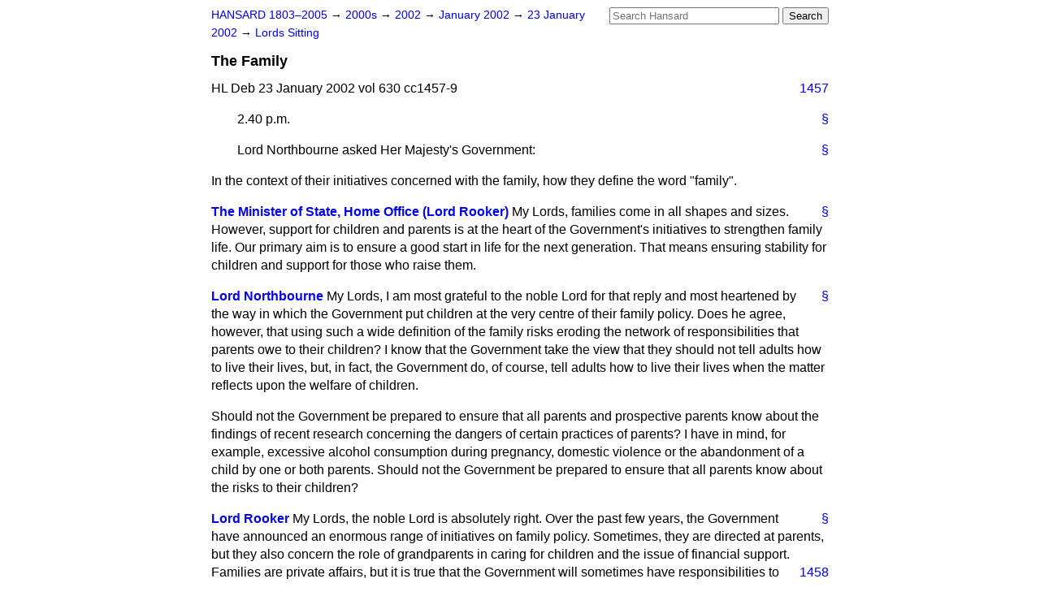

--- FILE ---
content_type: text/html
request_url: https://api.parliament.uk/historic-hansard/lords/2002/jan/23/the-family
body_size: 5472
content:
<!doctype html>
<html lang='en-GB'>
  <head>
    <meta charset='utf-8' />
    <title>The Family (Hansard, 23 January 2002)</title>
    <meta author='UK Parliament' />
    <meta content='51ff727eff55314a' name='y_key' />
    <link href='https://www.parliament.uk/site-information/copyright/' rel='copyright' />
    <meta content='Hansard, House of Commons, House of Lords, Parliament, UK, House of Lords sitting' name='keywords' />
    <meta content='The Family (Hansard, 23 January 2002)' name='description' />
    <link href="/historic-hansard/stylesheets/screen.css" media="screen" rel="stylesheet" title="Default" type="text/css" />
    <link href="/historic-hansard/stylesheets/print.css" media="print" rel="stylesheet" type="text/css" />
  <script type="text/javascript">
  var appInsights=window.appInsights||function(a){
    function b(a){c[a]=function(){var b=arguments;c.queue.push(function(){c[a].apply(c,b)})}}var c={config:a},d=document,e=window;setTimeout(function(){var b=d.createElement("script");b.src=a.url||"https://az416426.vo.msecnd.net/scripts/a/ai.0.js",d.getElementsByTagName("script")[0].parentNode.appendChild(b)});try{c.cookie=d.cookie}catch(a){}c.queue=[];for(var f=["Event","Exception","Metric","PageView","Trace","Dependency"];f.length;)b("track"+f.pop());if(b("setAuthenticatedUserContext"),b("clearAuthenticatedUserContext"),b("startTrackEvent"),b("stopTrackEvent"),b("startTrackPage"),b("stopTrackPage"),b("flush"),!a.disableExceptionTracking){f="onerror",b("_"+f);var g=e[f];e[f]=function(a,b,d,e,h){var i=g&&g(a,b,d,e,h);return!0!==i&&c["_"+f](a,b,d,e,h),i}}return c
    }({
        instrumentationKey:"c0960a0f-30ad-4a9a-b508-14c6a4f61179",
        cookieDomain:".parliament.uk"
    });
    
  window.appInsights=appInsights,appInsights.queue&&0===appInsights.queue.length&&appInsights.trackPageView();
</script></head>
  <body id='hansard-millbanksytems-com'>
    <div id='header'>
      <div class='search-help'><a href="/historic-hansard/search">Search Help</a></div>
            <form action='https://api.parliament.uk/historic-hansard/search' id='search' method='get' rel='search'>
        <input size='24' title='Access key: S' accesskey='s' name='query' id='search-query' type='search' placeholder='Search Hansard' autosave='hansard.millbanksystems.com' results='10' value='' >
        <input type='submit' value='Search' >
      </form>

      <div id='nav'>
        <a href="/historic-hansard/" id="home" rel="home">HANSARD 1803&ndash;2005</a>
        &rarr;
                <a class='sitting-decade' href='/historic-hansard/sittings/2000s'>
          2000s
        </a>
         &rarr;
        <a class='sitting-year' href='/historic-hansard/sittings/2002'>
          2002
        </a>
         &rarr;
        <a class='sitting-month' href='/historic-hansard/sittings/2002/jan'>
          January 2002
        </a>
         &rarr;
        <a class='sitting-day' href='/historic-hansard/sittings/2002/jan/23'>
          23 January 2002
        </a>

        &rarr;
                <a href='/historic-hansard/sittings/2002/jan/23#lords' rel='directory up'>
          Lords Sitting
        </a>

      </div>
      <h1 class='title'>The Family</h1>
    </div>
    <div class='house-of-lords-sitting' id='content'>
      
      <cite class='section'>HL Deb 23 January 2002 vol 630 cc1457-9</cite>
      <a class='permalink column-permalink' id='column_1457' title='Col. 1457 &mdash; HL Deb 23 January 2002 vol 630 c1457' name='column_1457' href='#column_1457' rel='bookmark'>1457</a>
      <p class='procedural' id='S5LV0630P0-03044'>
        <a class='permalink' href='#S5LV0630P0_20020123_HOL_4' title='Link to this contribution' rel='bookmark'>&sect;</a>
        2.40 p.m.
      </p>
      
      <p class='procedural' id='S5LV0630P0-03045'>
        <a class='permalink' href='#S5LV0630P0_20020123_HOL_5' title='Link to this contribution' rel='bookmark'>&sect;</a>
        <span class="member">Lord Northbourne</span> asked Her Majesty's Government:</p><p>
        In the context of their initiatives concerned with the family, how they define the word "family".
      </p>
      
      <div class='hentry member_contribution' id='S5LV0630P0-03046'>
        <a name='S5LV0630P0_20020123_HOL_6'>  </a>
        <blockquote cite='https://api.parliament.uk/historic-hansard/people/mr-jeff-rooker' class='contribution_text entry-content'>
          <a class='speech-permalink permalink' href='#S5LV0630P0_20020123_HOL_6' title='Link to this speech by Mr Jeff Rooker' rel='bookmark'>&sect;</a>
          <cite class='member author entry-title'><a href="/historic-hansard/people/mr-jeff-rooker" title="Mr Jeff Rooker">The Minister of State, Home Office (Lord Rooker)</a></cite>
          <p class='first-para'>
            My Lords, families come in all shapes and sizes. However, support for children and parents is at the heart of the Government's initiatives to strengthen family life. Our primary aim is to ensure a good start in life for the next generation. That means ensuring stability for children and support for those who raise them.
          </p>
        </blockquote>
      </div>
      
      <div class='hentry member_contribution' id='S5LV0630P0-03047'>
        <a name='S5LV0630P0_20020123_HOL_7'>  </a>
        <blockquote cite='https://api.parliament.uk/historic-hansard/people/mr-christopher-james' class='contribution_text entry-content'>
          <a class='speech-permalink permalink' href='#S5LV0630P0_20020123_HOL_7' title='Link to this speech by Mr Christopher James' rel='bookmark'>&sect;</a>
          <cite class='member author entry-title'><a href="/historic-hansard/people/mr-christopher-james" title="Mr Christopher James">Lord Northbourne</a></cite>
          <p class='first-para'>
            My Lords, I am most grateful to the noble Lord for that reply and most heartened by the way in which the Government put children at the very centre of their family policy. Does he agree, however, that using such a wide definition of the family risks eroding the network of responsibilities that parents owe to their children? I know that the Government take the view that they should not tell adults how to live their lives, but, in fact, the Government do, of course, tell adults how to live their lives when the matter reflects upon the welfare of children.</p><p>
            Should not the Government be prepared to ensure that all parents and prospective parents know about the findings of recent research concerning the dangers of certain practices of parents? I have in mind, for example, excessive alcohol consumption during pregnancy, domestic violence or the abandonment of a child by one or both parents. Should not the Government be prepared to ensure that all parents know about the risks to their children?
          </p>
        </blockquote>
      </div>
      
      <div class='hentry member_contribution' id='S5LV0630P0-03048'>
        <a name='S5LV0630P0_20020123_HOL_8'>  </a>
        <blockquote cite='https://api.parliament.uk/historic-hansard/people/mr-jeff-rooker' class='contribution_text entry-content'>
          <a class='speech-permalink permalink' href='#S5LV0630P0_20020123_HOL_8' title='Link to this speech by Mr Jeff Rooker' rel='bookmark'>&sect;</a>
          <cite class='member author entry-title'><a href="/historic-hansard/people/mr-jeff-rooker" title="Mr Jeff Rooker">Lord Rooker</a></cite>
          <p class='first-para'>
            My Lords, the noble Lord is absolutely right. Over the past few years, the Government have announced an enormous range of initiatives on family policy. Sometimes, they are directed at parents, but they also concern the role of grandparents in caring for children and the issue of financial support. Families are
            <a class='permalink column-permalink' id='column_1458' title='Col. 1458 &mdash; HL Deb 23 January 2002 vol 630 c1458' name='column_1458' href='#column_1458' rel='bookmark'>1458</a>
            private affairs, but it is true that the Government will sometimes have responsibilities to parents. Sometimes, the concentration will be on mothers, sometimes it is on fathers, even if it is less up-front. We must not forget the role of fathers. We have projects for fathers around the country.</p><p>
            I have read the extensive briefing provided for such a wide Question. In 1999&#x2013;2000, following the introduction of the family support grant, there was a concentration on initiatives for fathers. The projects included Fathers Direct, Families need Fathers, Investing in Fathers and Making Fathers Matter. There is a Dads and Lads project and a Superdads project. I could go into greater detail; the definition of Superdads may not be what noble Lords might think. It is an extremely worthwhile project. We have tried to concentrate on various areas right across the family that may have been somewhat neglected.
          </p>
        </blockquote>
      </div>
      
      <div class='hentry member_contribution' id='S5LV0630P0-03049'>
        <a name='S5LV0630P0_20020123_HOL_9'>  </a>
        <blockquote cite='https://api.parliament.uk/historic-hansard/people/mr-david-smith-1' class='contribution_text entry-content'>
          <a class='speech-permalink permalink' href='#S5LV0630P0_20020123_HOL_9' title='Link to this speech by Mr David Smith' rel='bookmark'>&sect;</a>
          <cite class='member author entry-title'><a href="/historic-hansard/people/mr-david-smith-1" title="Mr David Smith">The Lord Bishop of Bradford</a></cite>
          <p class='first-para'>
            My Lords, is the Minister aware that, in a city such as Bradford, which has people of many faiths, cultures and races, the word "family" means various things. For some, it can be a casual, almost temporary arrangement; for most people of religious faith, it implies permanence, commitment and dedication. Would it not be helpful for people in cities such as ours to know precisely what the Government mean when they use the word "family"? Will the Minister give us that definition today, or, if he cannot, will he tell us when lie will?
          </p>
        </blockquote>
      </div>
      
      <div class='hentry member_contribution' id='S5LV0630P0-03050'>
        <a name='S5LV0630P0_20020123_HOL_10'>  </a>
        <blockquote cite='https://api.parliament.uk/historic-hansard/people/mr-jeff-rooker' class='contribution_text entry-content'>
          <a class='speech-permalink permalink' href='#S5LV0630P0_20020123_HOL_10' title='Link to this speech by Mr Jeff Rooker' rel='bookmark'>&sect;</a>
          <cite class='member author entry-title'><a href="/historic-hansard/people/mr-jeff-rooker" title="Mr Jeff Rooker">Lord Rooker</a></cite>
          <p class='first-para'>
            My Lords, the reason why I answered the Question on behalf of the Home Office in the first place is that the Home Secretary chairs the Ministerial Sub-Committee on Active Communities and Family Issues. I am carrying around enormous definitions of families. Families, as I said in my Answer, come in all shapes and sizes, by and large.</p><p>
            I have got some definitions of parents, who are one part of the family. They may not necessarily be the parents of the child; they could be people with parental responsibility. There are also definitions of parents for the purposes of education law in the <a href="/historic-hansard/acts/education-act-1996">Education Act 1996</a>. Those definitions are different.</p><p>
            We all want to see happy, tranquil, peaceful and private families, wherever they live and whatever their faith.
          </p>
        </blockquote>
      </div>
      
      <div class='hentry member_contribution' id='S5LV0630P0-03051'>
        <a name='S5LV0630P0_20020123_HOL_11'>  </a>
        <blockquote cite='https://api.parliament.uk/historic-hansard/people/mr-francis-hare' class='contribution_text entry-content'>
          <a class='speech-permalink permalink' href='#S5LV0630P0_20020123_HOL_11' title='Link to this speech by Mr Francis Hare' rel='bookmark'>&sect;</a>
          <cite class='member author entry-title'><a href="/historic-hansard/people/mr-francis-hare" title="Mr Francis Hare">The Earl of Listowel</a></cite>
          <p class='first-para'>
            My Lords, the inroads that the Government are making into child poverty are welcome. Can the Minister say how the Government balance measures to encourage lone parents into work with allowing lone parents with children under the age of two to choose to stay at home and give the children their undivided attention, if they wish to?
          </p>
        </blockquote>
      </div>
      
      <div class='hentry member_contribution' id='S5LV0630P0-03052'>
        <a name='S5LV0630P0_20020123_HOL_12'>  </a>
        <blockquote cite='https://api.parliament.uk/historic-hansard/people/mr-jeff-rooker' class='contribution_text entry-content'>
          <a class='speech-permalink permalink' href='#S5LV0630P0_20020123_HOL_12' title='Link to this speech by Mr Jeff Rooker' rel='bookmark'>&sect;</a>
          <cite class='member author entry-title'><a href="/historic-hansard/people/mr-jeff-rooker" title="Mr Jeff Rooker">Lord Rooker</a></cite>
          <p class='first-para'>
            My Lords, that is absolutely right for parents of children at that age. However, the Government have always taken the view that the best way out of poverty for any family is work. It is the role of government and society to facilitate work opportunities at a place and a time that is suitable to parents with caring responsibilities.</p><p>
            
            <a class='permalink column-permalink' id='column_1459' title='Col. 1459 &mdash; HL Deb 23 January 2002 vol 630 c1459' name='column_1459' href='#column_1459' rel='bookmark'>1459</a>
            That has been a problem in the past. People have decided that work was not available and that they were stuck on benefits. They wanted to work, not to be on benefits, but the hours and the location were wrong, and there was no help to look after a child&#x2014;may be the parent had no family or the neighbours were not that supportive. It is our job, through the host of projects that we have announced throughout the country in the past four years, to meet that desire. We are not forcing parents into work; it is simply that work is the best way out of poverty.
          </p>
        </blockquote>
      </div>
      
      <div class='hentry member_contribution' id='S5LV0630P0-03053'>
        <a name='S5LV0630P0_20020123_HOL_13'>  </a>
        <blockquote cite='https://api.parliament.uk/historic-hansard/people/mr-dominic-hubbard' class='contribution_text entry-content'>
          <a class='speech-permalink permalink' href='#S5LV0630P0_20020123_HOL_13' title='Link to this speech by Mr Dominic Hubbard' rel='bookmark'>&sect;</a>
          <cite class='member author entry-title'><a href="/historic-hansard/people/mr-dominic-hubbard" title="Mr Dominic Hubbard">Lord Addington</a></cite>
          <p class='first-para'>
            My Lords, does the Minister agree that any definition of family to be used by the Government must reflect the reality in our society? The <a href="/historic-hansard/bills/civil-partnerships-bill">Civil Partnerships Bill</a>, which will be brought forward by my noble friend Lord Lester of Herne Hill on Friday, would help with that.
          </p>
        </blockquote>
      </div>
      
      <div class='hentry member_contribution' id='S5LV0630P0-03054'>
        <a name='S5LV0630P0_20020123_HOL_14'>  </a>
        <blockquote cite='https://api.parliament.uk/historic-hansard/people/mr-jeff-rooker' class='contribution_text entry-content'>
          <a class='speech-permalink permalink' href='#S5LV0630P0_20020123_HOL_14' title='Link to this speech by Mr Jeff Rooker' rel='bookmark'>&sect;</a>
          <cite class='member author entry-title'><a href="/historic-hansard/people/mr-jeff-rooker" title="Mr Jeff Rooker">Lord Rooker</a></cite>
          <p class='first-para'>
            My Lords, the Government have not taken a view on the Bill. Naturally, we will do so in due course. It is a formidable Bill and has obviously been drafted with considerable expertise and care on a very important area. There is a similar Bill in the other place. The Government announced in, I think, October or November that a unit in the Cabinet Office was considering the issue of civil partnerships. This country has probably been a little behind others in that regard.
          </p>
        </blockquote>
      </div>
      
      <div class='hentry member_contribution' id='S5LV0630P0-03055'>
        <a name='S5LV0630P0_20020123_HOL_15'>  </a>
        <blockquote cite='https://api.parliament.uk/historic-hansard/people/mr-herbert-cayzer-2' class='contribution_text entry-content'>
          <a class='speech-permalink permalink' href='#S5LV0630P0_20020123_HOL_15' title='Link to this speech by Mr Herbert Cayzer' rel='bookmark'>&sect;</a>
          <cite class='member author entry-title'><a href="/historic-hansard/people/mr-herbert-cayzer-2" title="Mr Herbert Cayzer">Lord Rotherwick</a></cite>
          <p class='first-para'>
            My Lords, as a father of four, I should declare an interest. I do not know whether that makes me a dad or a superdad. Is the Minister aware that children are best nurtured in a family with a father and a mother? That being the case, what are the Government doing to ensure that children will, in the future, be brought up in traditional families with fathers and mothers?
          </p>
        </blockquote>
      </div>
      
      <div class='hentry member_contribution' id='S5LV0630P0-03056'>
        <a name='S5LV0630P0_20020123_HOL_16'>  </a>
        <blockquote cite='https://api.parliament.uk/historic-hansard/people/mr-jeff-rooker' class='contribution_text entry-content'>
          <a class='speech-permalink permalink' href='#S5LV0630P0_20020123_HOL_16' title='Link to this speech by Mr Jeff Rooker' rel='bookmark'>&sect;</a>
          <cite class='member author entry-title'><a href="/historic-hansard/people/mr-jeff-rooker" title="Mr Jeff Rooker">Lord Rooker</a></cite>
          <p class='first-para'>
            My Lords, I detailed some of the projects that concentrate on fathers. That was a somewhat neglected area. It is clear that, in the main, children are best in a family. However, how that family is constructed and how it lives together are, essentially, matters for that family. We are concerned about the children, and children are best with two parents. However, sometimes, that may not be the case, for various reasons. Parenting skills must be developed as they have been long-forgotten by some. The safety of the child is of paramount importance&#x2014;hence the range of projects&#x2014;but we do not prejudge individual private circumstances.
          </p>
        </blockquote>
      </div>
      <ol class='xoxo'>
        
      </ol>
      
      <div id='section-navigation'>        <div id='previous-section'>Back to
        <a href='/historic-hansard/lords/2002/jan/23/the-lord-bishop-of-st-edmundsbury-and' rel='prev'>
          The Lord Bishop of St Edmundsbury and Ipswich
        </a>
        </div>
        <div id='next-section'>Forward to
        <a href='/historic-hansard/lords/2002/jan/23/asylum-seekers-illegal-entrants' rel='next'>
          Asylum Seekers: Illegal Entrants
        </a>
        </div>
</div>
    </div>
    <div id='footer'>
      <p><a href="/historic-hansard/typos">Noticed a typo?</a> | <a href='mailto:data@parliament.uk' target='_BLANK' title='Opens a new page'>Report other issues</a> | <a href='https://www.parliament.uk/site-information/copyright/' rel='copyright' id='copyright'>&copy UK Parliament</a></p>
      <script type='text/javascript'>
        var gaJsHost = (("https:" == document.location.protocol) ? "https://ssl." : "http://www.");
        document.write(unescape("%3Cscript src='" + gaJsHost + "google-analytics.com/ga.js' type='text/javascript'%3E%3C/script%3E"));
      </script>
      <script type='text/javascript'>
        var pageTracker = _gat._getTracker("UA-3110135-1");
        pageTracker._initData();
        
      </script>
    </div>
  <script>(function(){function c(){var b=a.contentDocument||a.contentWindow.document;if(b){var d=b.createElement('script');d.innerHTML="window.__CF$cv$params={r:'9c33f9d09f1e1e9f',t:'MTc2OTMwNDMxNy4wMDAwMDA='};var a=document.createElement('script');a.nonce='';a.src='/cdn-cgi/challenge-platform/scripts/jsd/main.js';document.getElementsByTagName('head')[0].appendChild(a);";b.getElementsByTagName('head')[0].appendChild(d)}}if(document.body){var a=document.createElement('iframe');a.height=1;a.width=1;a.style.position='absolute';a.style.top=0;a.style.left=0;a.style.border='none';a.style.visibility='hidden';document.body.appendChild(a);if('loading'!==document.readyState)c();else if(window.addEventListener)document.addEventListener('DOMContentLoaded',c);else{var e=document.onreadystatechange||function(){};document.onreadystatechange=function(b){e(b);'loading'!==document.readyState&&(document.onreadystatechange=e,c())}}}})();</script></body>
</html>
